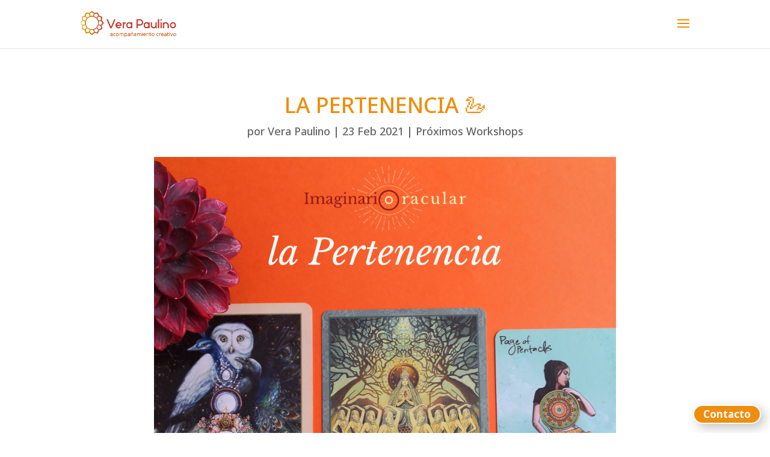

--- FILE ---
content_type: text/css
request_url: https://verapaulino.com/wp-content/et-cache/1616/et-core-unified-tb-3471-tb-2651-deferred-1616.min.css?ver=1765326415
body_size: 363
content:
.et_pb_section_1_tb_footer.et_pb_section{padding-top:0px;padding-bottom:10px;background-color:#69696D!important}.et_pb_row_2_tb_footer{border-color:#D92284}.et_pb_row_2_tb_footer.et_pb_row{padding-top:15px!important;padding-bottom:0px!important;padding-top:15px;padding-bottom:0px}.et_pb_row_2_tb_footer,body #page-container .et-db #et-boc .et-l .et_pb_row_2_tb_footer.et_pb_row,body.et_pb_pagebuilder_layout.single #page-container #et-boc .et-l .et_pb_row_2_tb_footer.et_pb_row,body.et_pb_pagebuilder_layout.single.et_full_width_page #page-container #et-boc .et-l .et_pb_row_2_tb_footer.et_pb_row{width:95%;max-width:95%}.et_pb_text_10_tb_footer.et_pb_text{color:#ffffff!important}.et_pb_text_10_tb_footer{font-size:16px;padding-top:5px!important;padding-bottom:0px!important;margin-top:0px!important;margin-bottom:0px!important}@media only screen and (min-width:981px){.et_pb_row_2_tb_footer{display:flex}}@media only screen and (max-width:980px){.et_pb_row_2_tb_footer{display:flex;flex-direction:column-reverse}}@media only screen and (max-width:767px){.et_pb_row_2_tb_footer{display:flex;flex-direction:column-reverse}}.ba_logo_grid_child_0 .dtq-logo-grid__item,.ba_logo_grid_child_1 .dtq-logo-grid__item,.ba_logo_grid_child_2 .dtq-logo-grid__item,.ba_logo_grid_child_3 .dtq-logo-grid__item,.ba_logo_grid_child_4 .dtq-logo-grid__item,.ba_logo_grid_child_5 .dtq-logo-grid__item,.ba_logo_grid_child_6 .dtq-logo-grid__item,.ba_logo_grid_child_7 .dtq-logo-grid__item,.ba_logo_grid_child_8 .dtq-logo-grid__item{background-color:#e2e5ed!important;padding-top:50px!important;padding-right:50px!important;padding-bottom:50px!important;padding-left:50px!important}